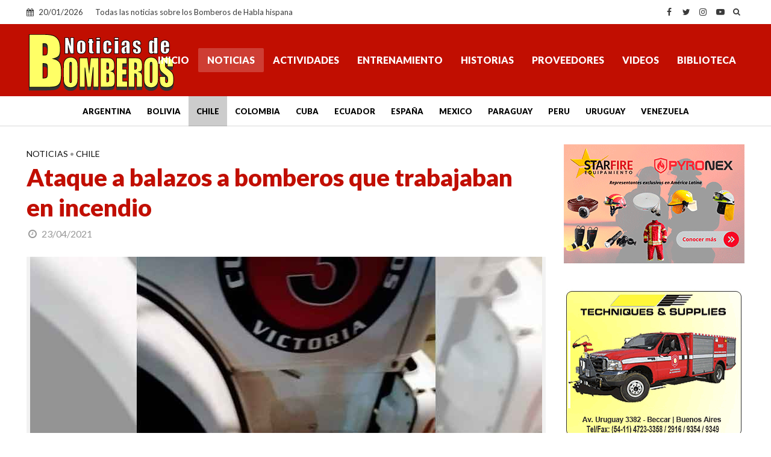

--- FILE ---
content_type: text/html; charset=utf-8
request_url: https://www.google.com/recaptcha/api2/aframe
body_size: 267
content:
<!DOCTYPE HTML><html><head><meta http-equiv="content-type" content="text/html; charset=UTF-8"></head><body><script nonce="ckiQ-V1bpIw1YBYehz7RAQ">/** Anti-fraud and anti-abuse applications only. See google.com/recaptcha */ try{var clients={'sodar':'https://pagead2.googlesyndication.com/pagead/sodar?'};window.addEventListener("message",function(a){try{if(a.source===window.parent){var b=JSON.parse(a.data);var c=clients[b['id']];if(c){var d=document.createElement('img');d.src=c+b['params']+'&rc='+(localStorage.getItem("rc::a")?sessionStorage.getItem("rc::b"):"");window.document.body.appendChild(d);sessionStorage.setItem("rc::e",parseInt(sessionStorage.getItem("rc::e")||0)+1);localStorage.setItem("rc::h",'1768903792002');}}}catch(b){}});window.parent.postMessage("_grecaptcha_ready", "*");}catch(b){}</script></body></html>

--- FILE ---
content_type: text/css
request_url: https://www.noticiasdebomberos.com/wp-content/themes/ndb-child/style.css?ver=2.6.2
body_size: -238
content:
/*
Theme Name:     Noticias de Bomberos - Activo
Description:    Tema secundario para el tema NdB 2024
Author:         Bien Web Desing 
Author URI:     https://www.bienwebdesign.com/
Template:       ndb-2024
Version:        0.1.0
*/